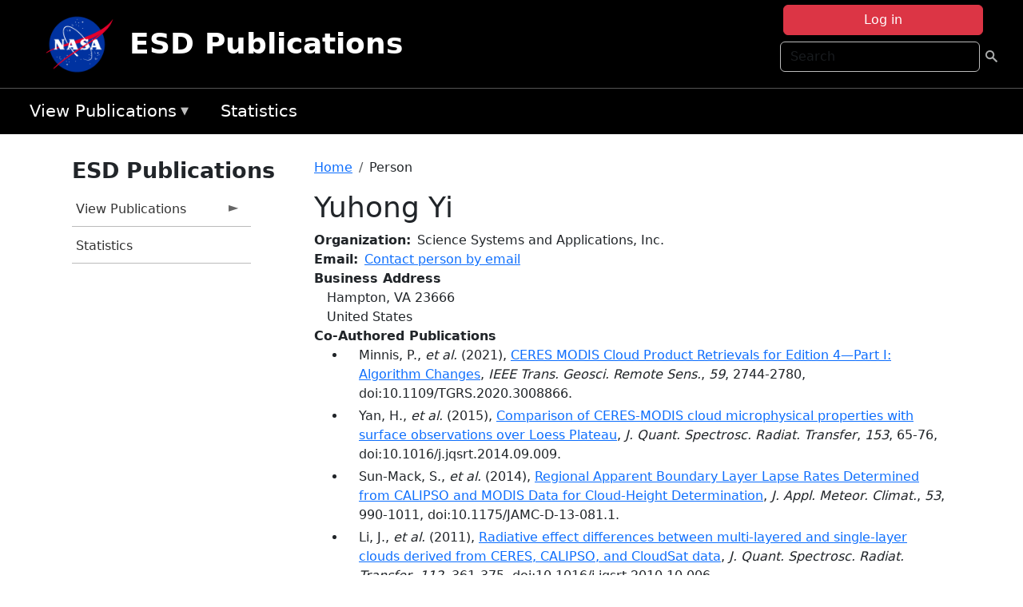

--- FILE ---
content_type: text/html; charset=UTF-8
request_url: https://esdpubs.nasa.gov/person/Yuhong_Yi
body_size: 8111
content:

<!DOCTYPE html>
<html lang="en" dir="ltr" class="h-100">
  <head>
    <meta charset="utf-8" />
<meta name="Generator" content="Drupal 10 (https://www.drupal.org)" />
<meta name="MobileOptimized" content="width" />
<meta name="HandheldFriendly" content="true" />
<meta name="viewport" content="width=device-width, initial-scale=1.0" />
<link rel="icon" href="/themes/custom/espo_bootstrap/favicon.ico" type="image/vnd.microsoft.icon" />
<link rel="canonical" href="https://esdpubs.nasa.gov/person/Yuhong_Yi" />
<link rel="shortlink" href="https://esdpubs.nasa.gov/node/15844" />

    <title>Yuhong Yi | ESD Publications</title>
    <link rel="stylesheet" media="all" href="/sites/default/files/css/css_8iS59-iFV4Ohbt0MayNSlZrpbbeznGtRAmJwQfrplk4.css?delta=0&amp;language=en&amp;theme=espo_bootstrap&amp;include=[base64]" />
<link rel="stylesheet" media="all" href="/sites/default/files/css/css_UpeU-hBailEe75_NONjXVIw3AWzsJfVPlGm_ZbzYorY.css?delta=1&amp;language=en&amp;theme=espo_bootstrap&amp;include=[base64]" />

    <script src="/sites/default/files/js/js_ydoQoqG9T2cd9o9r_HQd_vZ9Ydkq5rB_dRzJgFpmOB0.js?scope=header&amp;delta=0&amp;language=en&amp;theme=espo_bootstrap&amp;include=[base64]"></script>
<script src="https://dap.digitalgov.gov/Universal-Federated-Analytics-Min.js?agency=NASA&amp;subagency=ARC&amp;cto=12" async id="_fed_an_ua_tag" type="text/javascript"></script>
<script src="https://use.fontawesome.com/releases/v6.4.0/js/all.js" defer crossorigin="anonymous"></script>
<script src="https://use.fontawesome.com/releases/v6.4.0/js/v4-shims.js" defer crossorigin="anonymous"></script>

  </head>
  <body class="path-node page-node-type-person   d-flex flex-column h-100">
        <div class="visually-hidden-focusable skip-link p-3 container">
      <a href="#main-content" class="p-2">
        Skip to main content
      </a>
    </div>
    
    <!-- <div class="dialog-off-canvas-main-canvas" data-off-canvas-main-canvas> -->
    
<header>
        <div class="region region-header">
	<div id="block-espo-bootstrap-account-menu" class="contextual-region block block-menu-block block-menu-blockaccount">
  
    <div data-contextual-id="block:block=espo_bootstrap_account_menu:langcode=en|menu:menu=account:langcode=en" data-contextual-token="s25sbqVfwyhDoPI6EHIiGP3uqyZPgYcy_zihTWuBhDQ" data-drupal-ajax-container=""></div>
      <p><div><div class="espo-ajax-login-wrapper"><a href="/espo-auth/ajax-login" class="button button--danger use-ajax" style="margin-top:-10px; width:250px;" data-dialog-type="dialog" data-dialog-renderer="off_canvas" data-dialog-options="{&quot;width&quot;:&quot;auto&quot;}">Log in</a></div></div>
</p>
  </div>
<div class="search-block-form contextual-region block block-search container-inline" data-drupal-selector="search-block-form" id="block-espo-bootstrap-search-form-block" role="search">
  
    <div data-contextual-id="block:block=espo_bootstrap_search_form_block:langcode=en" data-contextual-token="zAcUXeddUbOXjD14Ohx0EI8b39M15Ym42zo0A-k-EYE" data-drupal-ajax-container=""></div>
      <form data-block="header" action="/search/node" method="get" id="search-block-form" accept-charset="UTF-8">
  <div class="js-form-item form-item js-form-type-search form-type-search js-form-item-keys form-item-keys form-no-label">
      <label for="edit-keys" class="visually-hidden">Search</label>
        
  <input title="Enter the terms you wish to search for." placeholder="Search" data-drupal-selector="edit-keys" type="search" id="edit-keys" name="keys" value="" size="15" maxlength="128" class="form-search form-control" />


        </div>
<div data-drupal-selector="edit-actions" class="form-actions js-form-wrapper form-wrapper" id="edit-actions--2">
        <input data-drupal-selector="edit-submit" type="submit" id="edit-submit" value=" " class="button js-form-submit form-submit btn btn-primary" />

</div>

</form>

  </div>
<div id="block-espo-bootstrap-branding" class="contextual-region block block-system block-system-branding-block">
  
    <div data-contextual-id="block:block=espo_bootstrap_branding:langcode=en" data-contextual-token="gfRiOzG3WUrRnYOgNw2T4xYk0kl4KzootP9BCeOWhB0" data-drupal-ajax-container=""></div>
  <div class="navbar-brand d-flex align-items-center">

    <a href="/" title="Home" rel="home" class="site-logo d-block">
    <img src="/sites/default/files/inline-images/nasa_logo.png" alt="Home" fetchpriority="high" />
  </a>
  
  <div>
        <a href="/" title="Home" rel="home" class="site-title">
      ESD Publications
    </a>
    
      </div>
</div>
</div>

    </div>


    	<nav class="navbar navbar-expand-lg navbar-dark text-light bg-dark">
	    

	     <!-- remove toggle --- <button class="navbar-toggler collapsed" type="button" data-bs-toggle="collapse"
			data-bs-target="#navbarSupportedContent" aria-controls="navbarSupportedContent"
			aria-expanded="false" aria-label="Toggle navigation"> 
		    <span class="navbar-toggler-icon"></span>
		</button> --- -->

		<div class="<!--collapse navbar-collapse-->" id="navbarSupportedContent">
		        <div class="region region-nav-main">
	<div data-drupal-messages-fallback class="hidden"></div>
<div id="block-espo-bootstrap-menu-block-menu-esdpub-2" class="contextual-region block block-superfish block-superfishmenu-esdpub">
  
    <div data-contextual-id="block:block=espo_bootstrap_menu_block_menu_esdpub_2:langcode=en|menu:menu=menu-esdpub:langcode=en" data-contextual-token="zfkrK3UYKPwgDILHHo4slHhfeVFbTl7onHhiwNLMqQQ" data-drupal-ajax-container=""></div>
      
<ul id="superfish-menu-esdpub" class="menu sf-menu sf-menu-esdpub sf-horizontal sf-style-none">
  
<li id="menu-esdpub-menu-link-contente8b919f5-bfcb-4d63-874f-ff0d15e33c91" class="sf-depth-1 menuparent"><a href="/" class="sf-depth-1 menuparent">View Publications</a><ul><li id="menu-esdpub-menu-link-contente5e45f8a-fa6d-4ee8-8211-3d2b718a4ec1" class="sf-depth-2 sf-no-children"><a href="/pubs_by_program" title="View publications, filtered by program and/or year" class="sf-depth-2">By Program</a></li><li id="menu-esdpub-menu-link-contentddc39705-a8ab-4738-81ff-3ae9586ec283" class="sf-depth-2 sf-no-children"><a href="/pubs_by_mission" class="sf-depth-2">By Mission</a></li><li id="menu-esdpub-menu-link-contentc4384398-65ec-4e4b-8c23-81498a031626" class="sf-depth-2 sf-no-children"><a href="/pubs_recent" class="sf-depth-2">Recent</a></li></ul></li><li id="menu-esdpub-menu-link-content00520141-9f27-41a5-bb5a-4e6a6198060f" class="sf-depth-1 sf-no-children"><a href="/pub_summary" class="sf-depth-1">Statistics</a></li>
</ul>

  </div>

    </div>

		    
		</div> 
	    		</div>
	</nav>
    </header>
<!--Highlighted (new) -->

    
<!--End Highlighted-->



<main role="main">

    <a id="main-content" tabindex="-1"></a>
    
    
    

    <div class="container">
	<div class="row g-0">
	    		<div class="order-1 order-lg-1 col-12 col-lg-3 col-xxl-2">
		        <div class="region region-sidebar-first">
	<div id="block-espo-bootstrap-menu-block-menu-esdpub" class="contextual-region block block-superfish block-superfishmenu-esdpub">
  
      <h2>ESD Publications</h2>
    <div data-contextual-id="block:block=espo_bootstrap_menu_block_menu_esdpub:langcode=en|menu:menu=menu-esdpub:langcode=en" data-contextual-token="1meXtnosZRz9bPMROrjSTAGz7Mc0YLMqo-4tbOCm_dM" data-drupal-ajax-container=""></div>
      
<ul id="superfish-menu-esdpub--2" class="menu sf-menu sf-menu-esdpub sf-vertical sf-style-none">
  
<li id="menu-esdpub-menu-link-contente8b919f5-bfcb-4d63-874f-ff0d15e33c91--2" class="sf-depth-1 menuparent"><a href="/" class="sf-depth-1 menuparent">View Publications</a><ul><li id="menu-esdpub-menu-link-contente5e45f8a-fa6d-4ee8-8211-3d2b718a4ec1--2" class="sf-depth-2 sf-no-children"><a href="/pubs_by_program" title="View publications, filtered by program and/or year" class="sf-depth-2">By Program</a></li><li id="menu-esdpub-menu-link-contentddc39705-a8ab-4738-81ff-3ae9586ec283--2" class="sf-depth-2 sf-no-children"><a href="/pubs_by_mission" class="sf-depth-2">By Mission</a></li><li id="menu-esdpub-menu-link-contentc4384398-65ec-4e4b-8c23-81498a031626--2" class="sf-depth-2 sf-no-children"><a href="/pubs_recent" class="sf-depth-2">Recent</a></li></ul></li><li id="menu-esdpub-menu-link-content00520141-9f27-41a5-bb5a-4e6a6198060f--2" class="sf-depth-1 sf-no-children"><a href="/pub_summary" class="sf-depth-1">Statistics</a></li>
</ul>

  </div>

    </div>

		</div>
	    
	    <div class="order-2 order-lg-2 col-12 col-lg-9 col-xxl-10" id="main_content">
		        <div class="region region-breadcrumb">
	<div id="block-espo-bootstrap-breadcrumbs" class="contextual-region block block-system block-system-breadcrumb-block">
  
    <div data-contextual-id="block:block=espo_bootstrap_breadcrumbs:langcode=en" data-contextual-token="t-8Xulx90DryQObT8c3z6IH9CXvxM4BbKfsHsxFtM60" data-drupal-ajax-container=""></div>
        <nav aria-label="breadcrumb">
    <h2 id="system-breadcrumb" class="visually-hidden">Breadcrumb</h2>
    <ol class="breadcrumb">
    		    <li class="breadcrumb-item">
				    <a href="/">Home</a>
			    </li>
	    		    <li class="breadcrumb-item">
				    Person
			    </li>
	        </ol>
  </nav>

  </div>

    </div>

	
  	        <div class="region region-page-title">
	<div id="block-espo-bootstrap-page-title" class="contextual-region block block-core block-page-title-block">
  
    <div data-contextual-id="block:block=espo_bootstrap_page_title:langcode=en" data-contextual-token="MfaS7yBT8yUmzycxnXMRSR7ucmExk8tPLHItgBeCwGs" data-drupal-ajax-container=""></div>
      
<h1><span class="field field--name-title field--type-string field--label-hidden">Yuhong Yi</span>
</h1>


  </div>

    </div>

			    <div class="region region-content">
	<div id="block-espo-bootstrap-system-main-block" class="block block-system block-system-main-block">
  
    
      
<article class="contextual-region node node--type-person node--view-mode-full">

    
        <div data-contextual-id="node:node=15844:changed=1589529742&amp;langcode=en" data-contextual-token="UseZ7dqzeytK-xMGs2wxrs97O8S78RsKRloczyalES0" data-drupal-ajax-container=""></div>

    
    <div>
	
  <div class="field field--name-f-person-textorterm-org field--type-textorterm field--label-inline clearfix">
    <div class="field__label">Organization</div>
          <div class="field__items">
              <div class="field__item">Science Systems and Applications, Inc.</div>
              </div>
      </div>

  <div class="field field--name-f-email field--type-espo-email field--label-inline clearfix">
    <div class="field__label">Email</div>
          <div class="field__items">
              <div class="field__item"><a href="/node/15844/contact">Contact person by email</a></div>
              </div>
      </div>

  <div class="field field--name-f-person-address field--type-address field--label-above">
    <div class="field__label">Business Address</div>
              <div class="field__item"><p class="address" translate="no"><span class="locality">Hampton</span>, <span class="administrative-area">VA</span> <span class="postal-code">23666</span><br>
<span class="country">United States</span></p></div>
          </div>

  <div class="field field--name-extra-field-person-pubs-other field--type-extra-field field--label-above">
    <div class="field__label">Co-Authored Publications</div>
          <div class="field__items">
              <div class="field__item"><div class="item-list"><ul><li>
            <div class="field field--name-f-pub-citation field--type-pub-citation field--label-hidden field__item">Minnis, P., <i>et al.</i> (2021), <a href=/content/CERES_MODIS_Cloud_Product_Retrievals_for_Edition_4%E2%80%94Part_I_Algorithm_Changes>CERES MODIS Cloud Product Retrievals for Edition 4—Part I: Algorithm Changes</a>, <i>IEEE Trans. Geosci. Remote Sens.</i>, <i>59</i>, 2744-2780, doi:10.1109/TGRS.2020.3008866.</div>
      </li><li>
            <div class="field field--name-f-pub-citation field--type-pub-citation field--label-hidden field__item">Yan, H., <i>et al.</i> (2015), <a href=/content/Comparison_of_CERES-MODIS_cloud_microphysical_properties_with_surface_observations_over>Comparison of CERES-MODIS cloud microphysical properties with surface observations over Loess Plateau</a>, <i>J. Quant. Spectrosc. Radiat. Transfer</i>, <i>153</i>, 65-76, doi:10.1016/j.jqsrt.2014.09.009.</div>
      </li><li>
            <div class="field field--name-f-pub-citation field--type-pub-citation field--label-hidden field__item">Sun-Mack, S., <i>et al.</i> (2014), <a href=/content/Regional_Apparent_Boundary_Layer_Lapse_Rates_Determined_from_CALIPSO_and_MODIS_Data_for>Regional Apparent Boundary Layer Lapse Rates Determined from CALIPSO and MODIS Data for Cloud-Height Determination</a>, <i>J. Appl. Meteor. Climat.</i>, <i>53</i>, 990-1011, doi:10.1175/JAMC-D-13-081.1.</div>
      </li><li>
            <div class="field field--name-f-pub-citation field--type-pub-citation field--label-hidden field__item">Li, J., <i>et al.</i> (2011), <a href=/content/Radiative_effect_differences_between_multi-layered_and_single-layer_clouds_derived_from>Radiative effect differences between multi-layered and single-layer clouds derived from CERES, CALIPSO, and CloudSat data</a>, <i>J. Quant. Spectrosc. Radiat. Transfer</i>, <i>112</i>, 361-375, doi:10.1016/j.jqsrt.2010.10.006.</div>
      </li><li>
            <div class="field field--name-f-pub-citation field--type-pub-citation field--label-hidden field__item">Minnis, P., <i>et al.</i> (2011), <a href=/content/CERES_Edition-2_cloud_property_retrievals_using_TRMM_VIRS_and_Terra_and_Aqua_MODIS_data_0>CERES Edition-2 cloud property retrievals using TRMM VIRS and Terra and Aqua MODIS data, Part II: Examples of average results and comparisons with other data</a>, <i>IEEE Trans. Geosci. Remote Sens.</i>, <i>49</i>, 11-2892).</div>
      </li><li>
            <div class="field field--name-f-pub-citation field--type-pub-citation field--label-hidden field__item">Chen, B., <i>et al.</i> (2010), <a href=/content/Detection_of_dust_aerosol_by_combining_CALIPSO_active_lidar_and_passive_IIR_measurements>Detection of dust aerosol by combining CALIPSO active lidar and passive IIR measurements</a>, <i>Atmos. Chem. Phys.</i>, <i>10</i>, 4241-4251, doi:10.5194/acp-10-4241-2010.</div>
      </li><li>
            <div class="field field--name-f-pub-citation field--type-pub-citation field--label-hidden field__item">Huang, J., <i>et al.</i> (2010), <a href=/content/Dust_aerosol_effect_on_semi-arid_climate_over_Northwest_China_detected_from_A-Train>Dust aerosol effect on semi-arid climate over Northwest China detected from A-Train satellite measurements</a>, <i>Atmos. Chem. Phys.</i>, <i>10</i>, 6863-6872, doi:10.5194/acp-10-6863-2010.</div>
      </li><li>
            <div class="field field--name-f-pub-citation field--type-pub-citation field--label-hidden field__item">Huang, J., <i>et al.</i> (2009), <a href=/content/Taklimakan_dust_aerosol_radiative_heating_derived_from_CALIPSO_observations_using_the_Fu>Taklimakan dust aerosol radiative heating derived from CALIPSO observations using the Fu-Liou radiation model with CERES constraints</a>, <i>Atmos. Chem. Phys.</i>, <i>9</i>, 4011-4021, doi:10.5194/acp-9-4011-2009.</div>
      </li><li>
            <div class="field field--name-f-pub-citation field--type-pub-citation field--label-hidden field__item">Huang, J., <i>et al.</i> (2008), <a href=/content/Long-range_transport_and_vertical_structure_of_Asian_dust_from_CALIPSO_and_surface>Long-range transport and vertical structure of Asian dust from CALIPSO and surface measurements during PACDEX</a>, <i>J. Geophys. Res.</i>, <i>113</i>, D23212, doi:10.1029/2008JD010620.</div>
      </li><li>
            <div class="field field--name-f-pub-citation field--type-pub-citation field--label-hidden field__item">Huang, J., <i>et al.</i> (2007), <a href=/content/Summer_dust_aerosols_detected_from_CALIPSO_over_the_Tibetan_Plateau>Summer dust aerosols detected from CALIPSO over the Tibetan Plateau</a>, <i>Geophys. Res. Lett.</i>, <i>34</i>, L18805, doi:10.1029/2007GL029938.</div>
      </li><li>
            <div class="field field--name-f-pub-citation field--type-pub-citation field--label-hidden field__item">Minnis, P., <i>et al.</i> (2007), <a href=/content/Ice_cloud_properties_in_ice-over-water_cloud_systems_using_Tropical_Rainfall_Measuring>Ice cloud properties in ice-over-water cloud systems using Tropical Rainfall Measuring Mission (TRMM) visible and infrared scanner and TRMM Microwave Imager data</a>, <i>J. Geophys. Res.</i>, <i>112</i>, D06206, doi:10.1029/2006JD007626.</div>
      </li><li>
            <div class="field field--name-f-pub-citation field--type-pub-citation field--label-hidden field__item">Huang, J., <i>et al.</i> (2006), <a href=/content/Satellite-based_assessment_of_possible_dust_aerosols_semi-direct_effect_on_cloud_water_path>Satellite-based assessment of possible dust aerosols semi-direct effect on cloud water path over East Asia</a>, <i>Geophys. Res. Lett.</i>, <i>33</i>, L19802, doi:10.1029/2006GL026561.</div>
      </li><li>
            <div class="field field--name-f-pub-citation field--type-pub-citation field--label-hidden field__item">Huang, J., <i>et al.</i> (2006), <a href=/content/Possible_influences_of_Asian_dust_aerosols_on_cloud_properties_and_radiative_forcing>Possible influences of Asian dust aerosols on cloud properties and radiative forcing observed from MODIS and CERES</a>, <i>Geophys. Res. Lett.</i>, <i>33</i>, L06824, doi:10.1029/2005GL024724.</div>
      </li><li>
            <div class="field field--name-f-pub-citation field--type-pub-citation field--label-hidden field__item">Huang, J., <i>et al.</i> (2006), <a href=/content/Determination_of_ice_water_path_in_ice-over-water_cloud_systems_using_combined_MODIS_and>Determination of ice water path in ice-over-water cloud systems using combined MODIS and AMSR-E measurements</a>, <i>Geophys. Res. Lett.</i>, <i>33</i>, L21801, doi:10.1029/2006GL027038.</div>
      </li><li>
            <div class="field field--name-f-pub-citation field--type-pub-citation field--label-hidden field__item">Minnis, P., <i>et al.</i> (2005), <a href=/content/Relationships_between_radiosonde_and_RUC-2_meteorological_conditions_and_cloud_occurrence>Relationships between radiosonde and RUC-2 meteorological conditions and cloud occurrence determined from ARM data</a>, <i>J. Geophys. Res.</i>, <i>110</i>, D23204, doi:10.1029/2005JD006005.</div>
      </li></ul></div></div>
          <div class="field__item"><b>Note:</b> Only publications that have been uploaded to the <a href="http://esdpubs.nasa.gov">ESD Publications</a> database are listed here.</div>
              </div>
      </div>

    </div>

</article>

  </div>

    </div>

	    </div>
	    	    	</div>




    </div>


    <!-- Start Middle Widget (new) -->
        <!--End Middle Widget -->

    <!-- Start bottom -->
        <!--End Bottom -->
</div>

</main>



<!-- start: Footer (new) -->
    <div class="footerwidget">
	<div class="container">

	    <div class="row">

		<!-- Start Footer First Region -->
		<div class ="col-md-4 footer-1">
		    			    <div class="region region-footer-first">
	<div id="block-nasafooter" class="contextual-region block block-block-content block-block-content1531fb96-1564-448e-916e-7e0ede4ce10f">
  
    <div data-contextual-id="block:block=nasafooter:langcode=en|block_content:block_content=22:changed=1729042695&amp;langcode=en" data-contextual-token="ShYJp6PO-4xrm5hgyHdfUGRcJfp7JEmsNevp_QWmgxs" data-drupal-ajax-container=""></div>
      
            <div class="clearfix text-formatted field field--name-body field--type-text-with-summary field--label-hidden field__item"><p><img alt="NASA" data-entity-type="file" data-entity-uuid="34119b03-1e4d-4ef7-a0d7-1d4f03db5972" src="/sites/default/files/inline-images/nasa_logo.png" width="75"></p>

<h3>National Aeronautics and<br>
Space Administration</h3></div>
      
  </div>

    </div>

		    		</div>
		<!-- End Footer First Region -->

		<!-- Start Footer Second Region -->
		<div class ="col-md-8">
		    			    <div class="region region-footer-second">
	<div class="footermap footermap--footermap_block contextual-region block block-footermap block-footermap-block" id="block-footermap-2">
  
    <div data-contextual-id="block:block=footermap_2:langcode=en" data-contextual-token="iu07yzU6jznafdly2-mNvYb3ntsGJ_BdB-VURoXHBOU" data-drupal-ajax-container=""></div>
        <nav class="footermap-col footermap-col--1 footermap-col--espo-main">
    <h3 class="footermap-col-heading footermap-col-heading--espo-main visually-hidden">ESPO Main Menu</h3>
<ul class="footermap-header footermap-header--espo-main">
      <li class="footermap-item footermap-item--depth-1 footermap-item--haschildren">
  <a href="/content/Earth_Science_Project_Office"  title="Link to the ESPO home page">ESPO</a>
      <ul>
          <li class="footermap-item footermap-item--depth-2">
  <a href="/espo_missions"  title="All ESPO managed missions">Missions</a>
  </li>

          <li class="footermap-item footermap-item--depth-2">
  <a href="/content/About_ESPO"  title="ESPO ">About ESPO</a>
  </li>

          <li class="footermap-item footermap-item--depth-2">
  <a href="https://youtu.be/8hCH3IYhn4g"  target="_blank">Video about ESPO</a>
  </li>

          <li class="footermap-item footermap-item--depth-2">
  <a href="/content/ESPO_Services_We_Provide"  title="ESPO Provided Services">Services</a>
  </li>

          <li class="footermap-item footermap-item--depth-2">
  <a href="/content/Deployment_Sites"  title="ESPO Deployment Sites">Deployment Sites</a>
  </li>

          <li class="footermap-item footermap-item--depth-2">
  <a href="/aircraft"  title="Aircraft ">Aircraft</a>
  </li>

          <li class="footermap-item footermap-item--depth-2">
  <a href="/content/ESPO_Satellite_Platforms"  title="Satellites Platforms">Satellites</a>
  </li>

          <li class="footermap-item footermap-item--depth-2">
  <a href="/content/Links" >Links</a>
  </li>

        </ul>
  </li>

      <li class="footermap-item footermap-item--depth-1 footermap-item--haschildren">
  <a href="/content/Welcome_to_the_ESPO_Data_Archive" >ESPO Archive</a>
      <ul>
          <li class="footermap-item footermap-item--depth-2">
  <a href="/archive/browse"  title="Browse ESPO Archive">Browse</a>
  </li>

          <li class="footermap-item footermap-item--depth-2">
  <a href="/archive/help"  title="ESPO Archive Help">Help</a>
  </li>

        </ul>
  </li>

      <li class="footermap-item footermap-item--depth-1">
  <a href="/sofrs"  title="Suborbital Flight Request System">Flight Request</a>
  </li>

      <li class="footermap-item footermap-item--depth-1 footermap-item--haschildren">
  <a href="/content/Mission_Tools"  title="Airborne Science Mission Tool Suite">Mission Tools</a>
      <ul>
          <li class="footermap-item footermap-item--depth-2">
  <a href="/content/ASP_Mission_Tools_Suite" >ASP Mission Tool Suite</a>
  </li>

        </ul>
  </li>

  </ul>

  </nav>

  </div>

    </div>

		    		</div>
		<!-- End Footer Second Region -->

	    </div>
	</div>
    </div>
<!--End Footer -->


<!-- Start Footer Menu (new) -->
    <div class="footer-menu">
	<div class="container">
	    <div class="row">
		<div class="col-md-12">
              <div class="region region-footer-menu">
	<div id="block-nasalinks" class="contextual-region block block-block-content block-block-content44fc3abf-d784-44bb-83de-c96b5a7ddcf3">
  
    <div data-contextual-id="block:block=nasalinks:langcode=en|block_content:block_content=23:changed=1737565480&amp;langcode=en" data-contextual-token="Sq8BkZoAbpYs6B4yKbaweVuM1ixGw2ZmUtDSe_uF3Dc" data-drupal-ajax-container=""></div>
      
            <div class="clearfix text-formatted field field--name-body field--type-text-with-summary field--label-hidden field__item"><div class="row" id="footer-links">
        <ul>
          <li><a href="https://www.nasa.gov/nasa-web-privacy-policy-and-important-notices/"><span>Privacy Policy</span></a></li>
          <li><a href="https://www.nasa.gov/foia/"><span>FOIA</span></a></li>
          <li><a href="https://www.nasa.gov/contact-nasa/"><span>Contact</span></a></li>
          <li><a href="https://www.nasa.gov/accessibility/"><span>Accessibility</span></a></li>
        </ul>
      </div></div>
      
  </div>
<div id="block-lastupdated" class="contextual-region block block-fields-espo block-last-updated-block">
  
    <div data-contextual-id="block:block=lastupdated:langcode=en" data-contextual-token="O2QF7ev9pCcpPTwejxAnIdeeMCDmA6GYhUXdN-CKR5M" data-drupal-ajax-container=""></div>
      <p>Page Last Updated: May 15, 2020</p><p>Page Editor: Brad Bulger</p><p>NASA Official: Marilyn Vasques</p><p>Website Issues: <a href="/contact">Contact Us</a></p>
  </div>

    </div>

        </div>
      </div>
    </div>
  </div>
<!-- End Footer Menu -->






<!-- </div> -->

    
    <script type="application/json" data-drupal-selector="drupal-settings-json">{"path":{"baseUrl":"\/","pathPrefix":"","currentPath":"node\/15844","currentPathIsAdmin":false,"isFront":false,"currentLanguage":"en"},"pluralDelimiter":"\u0003","suppressDeprecationErrors":true,"ajaxPageState":{"libraries":"[base64]","theme":"espo_bootstrap","theme_token":null},"ajaxTrustedUrl":{"\/search\/node":true},"superfish":{"superfish-menu-esdpub--2":{"id":"superfish-menu-esdpub--2","sf":{"animation":{"opacity":"show","height":"show"},"speed":"fast"},"plugins":{"smallscreen":{"mode":"window_width","title":"ESD Publications"},"supposition":true,"supersubs":true}},"superfish-menu-esdpub":{"id":"superfish-menu-esdpub","sf":{"animation":{"opacity":"show","height":"show"},"speed":"fast"},"plugins":{"smallscreen":{"mode":"window_width","title":"ESD Publications"},"supposition":true,"supersubs":true}}},"user":{"uid":0,"permissionsHash":"45ba226826635ce8f04ab7cb6351f3c1608f0dc0d5058ced9190fa8965861165"}}</script>
<script src="/sites/default/files/js/js_h-SFSWZO-TWiYeVQI4I-C4kagVNfzZu4TGhbRoxLSBM.js?scope=footer&amp;delta=0&amp;language=en&amp;theme=espo_bootstrap&amp;include=[base64]"></script>

  </body>
</html>
